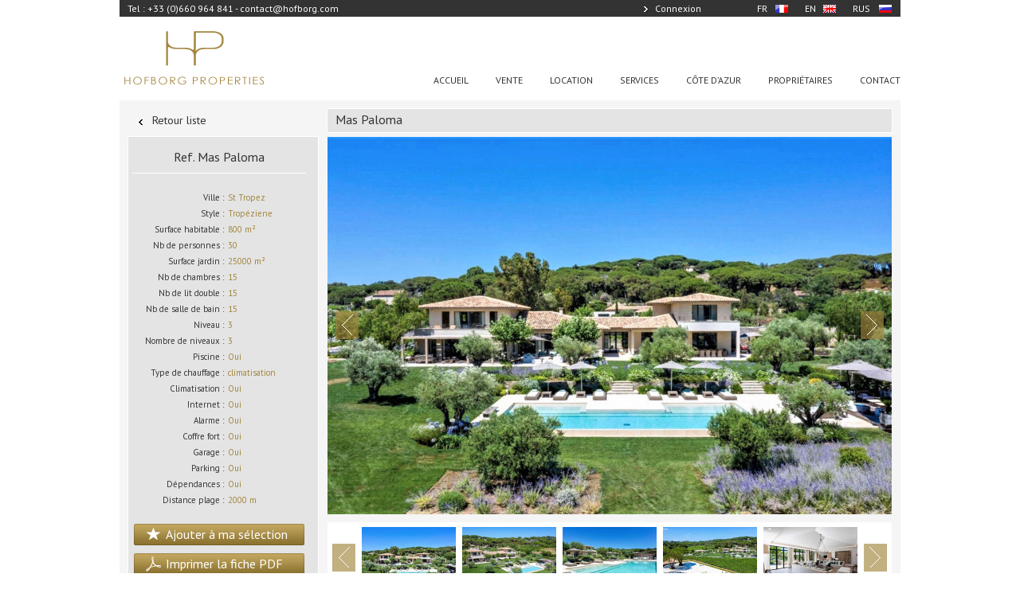

--- FILE ---
content_type: text/html; charset=UTF-8
request_url: https://www.hofborg.com/fr/location-maison-st-tropez-mas-paloma-t842.html
body_size: 7576
content:
<!DOCTYPE HTML>
<html lang="fr">
<head>
    <meta name="viewport" content="width=980"/>
    <meta charset="utf-8" lang="fr"/>
            <title>Location - Maison - St Tropez - Mas Paloma</title>
                <meta name="description" content="Location - Maison - St Tropez - Mas Paloma"/>
                <meta name="keywords" content="Location - Maison - St Tropez - Mas Paloma"/>
        <meta http-equiv="X-UA-Compatible" content="IE=edge,chrome=1">
    <link rel="icon" type="image/png" href="https://www.hofborg.com/favicon.png"/>
    <link rel="shortcut icon" type="image/x-icon" href="https://www.hofborg.com/favicon.ico"/>
                        <link rel="stylesheet" type="text/css" href="https://www.hofborg.com/css/normalize.css"/>
                    <link rel="stylesheet" type="text/css" href="https://www.hofborg.com/css/common.css"/>
                    <link rel="stylesheet" type="text/css" href="https://www.hofborg.com/css/jquery-lightbox.css"/>
                    <link rel="stylesheet" type="text/css" href="https://www.hofborg.com/css/product.css"/>
                <!--[if lt IE 9]>
    <script src="http://html5shiv.googlecode.com/svn/trunk/html5.js"></script><![endif]-->
    <script type="text/javascript" src="https://www.hofborg.com/js/jquery-1.7.2.min.js"></script>
                        <script type="text/javascript" src="https://www.hofborg.com/js/jquery.gsap.min.js"></script>
                    <script type="text/javascript" src="https://www.hofborg.com/js/TweenMax.min.js"></script>
                    <script type="text/javascript" src="https://www.hofborg.com/js/TimelineMax.min.js"></script>
                    <script type="text/javascript" src="https://www.hofborg.com/js/jquery.superInput.js"></script>
                    <script type="text/javascript" src="https://www.hofborg.com/js/jquery-lightbox-1.5.8.min.js"></script>
                    <script type="text/javascript" src="https://www.hofborg.com/js/jquery.cycle.js"></script>
                    <script type="text/javascript" src="https://www.hofborg.com/js/jquery-tools-1.2.6.min.js"></script>
            
    <script type="text/javascript">
        /* <![CDATA[ */
        $(document).ready(function () {
            $.tools.validator.localize("fr",
                {
                    "*": "Champ requis",
                    ":email": "Entrez une adresse email valide",
                    ":number": "Entrez un nombre",
                    ":url": "Entrez une url",
                    "[max]": "Ce nombre ne peut pas être inférieur à  $1",
                    "[min]": "Ce nombre ne peut pas être supérieur à  $1",
                    "[required]": "Champ requis"
                });

            $.tools.validator.fn("input[required]", "Champ requis", function (input, value) {
                if ((value == "") || (value == $(input).attr("default"))) {
                    $(input).addClass("invalid");
                    pass = false;
                }
                else {
                    $(input).removeClass("invalid");
                    pass = true;
                }
                return pass == true ? true :
                    {
                fr :
                "Champ requis"
            }
                ;
            });

            $.tools.validator.fn("input[type=number]", "Entrez un nombre", function (input, value) {
                var req = $(input).attr('required');
                if (value == $(input).attr("default") && (typeof req == 'undefined' || req == false)) {
                    pass = true;
                }
                return pass;
            });
        });
        /* ]]> */
    </script>
    <script type="text/javascript">
        WebFontConfig =
            {
                google:
                    {
                        families: ['PT+Sans:400,400italic,700,700italic:latin,cyrillic,cyrillic-ext,latin-ext']
                    }
            };
        (function () {
            var wf = document.createElement('script');
            wf.src = ('https:' == document.location.protocol ? 'https' : 'http') + '://ajax.googleapis.com/ajax/libs/webfont/1/webfont.js';
            wf.type = 'text/javascript';
            wf.async = 'true';
            var s = document.getElementsByTagName('script')[0];
            s.parentNode.insertBefore(wf, s);
        })();
    </script>
    <script type="text/javascript">

        var _gaq = _gaq || [];
        _gaq.push(['_setAccount', 'UA-19355755-1']);
        _gaq.push(['_trackPageview']);


        (function () {
            var ga = document.createElement('script');
            ga.type = 'text/javascript';
            ga.async = true;
            ga.src = ('https:' == document.location.protocol ? 'https://ssl' : 'http://www') + '.google-analytics.com/ga.js';
            var s = document.getElementsByTagName('script')[0]
            s.parentNode.insertBefore(ga, s);
        })();

    </script>

    
        <script src="//code.jivosite.com/widget/Wc46uQPDEG" async></script>

    
    <!-- {/literal} END JIVOSITE CODE -->
</head>
<body>
<header id="header" class="container">
	<section class="container-content">
		<section id="header-top">
			<p id="header-contact">Tel : +33 (0)660 964 841  -  contact@hofborg.com</p>
			<div id="flags">
				<a class="flag" href="https://www.hofborg.com/">FR<span id="flag-fr"></span></a>
				<a class="flag" href="https://www.hofborg.com/en">EN<span id="flag-en"></span></a>
				<a style="width:50px" class="flag" href="https://www.hofborg.com/ru">RUS<span id="flag-ru"></span></a>
			</div>
			<ul id="profile">
														<li><a class="lightbox" id="login" href="#login-box"><img src="https://www.hofborg.com/images/white-arrow.png" width="11" height="13" />Connexion</a></li>
							</ul>
		</section>
		<section id="header-bottom">
			<a id="logo" href="https://www.hofborg.com/"><img src="https://www.hofborg.com/images/logo.png" width="178" height="70" alt="Hofborg Properties" /></a>
			<nav id="nav">
				<ul>
					<li><a  href="https://www.hofborg.com/">accueil</a>
					<li><a  href="https://www.hofborg.com/fr/vente.html">vente</a>
					<li><a  href="https://www.hofborg.com/fr/location.html">location</a>
											<li><a  href="https://www.hofborg.com/fr/services.html">services</a>
										<li><a  href="https://www.hofborg.com/fr/cote-d-azur.html">côte d’azur</a>
										<li><a  href="https://www.hofborg.com/fr/proprietaires.html">propriétaires</a>
					<li><a  href="https://www.hofborg.com/fr/contactez-nous.html">contact</a>
				</ul>
			</nav>
		</section>
	</section>
</header>

<div id="login-box">
	<form class="lightbox-header-form half" id="login-box-form" action="https://www.hofborg.com/account/login_post" method="post" novalidate="novalidate">
		<p class="title">Connexion</p>
		<p>Saisissez votre email et mot de passe afin de vous connecter à votre compte.</p>
		<div class="space"></div>
		<div class="field" style="margin-top:15px">
			<label class="hidden_label" for="email">Email</label>
			<input class="idle" name="email" type="email" default="Email" value="Email" required="required" />
		</div>
		<div class="field">
			<label class="hidden_label" for="password">Password</label>
			<input class="idle" name="password" type="password" default="Mot de passe" value="Mot de passe" required="required" />
		</div>
		<div class="field">
			<button rel="nofollow" type="submit">Me connecter</button>
		</div>
		<div class="space"></div>
		<a class="lightbox" id="password_lost" href="#password-box">Vous avez perdu votre mot de passe ?</a>
		<input type="hidden" name="token" value="1affdead4e6b1513e6121a36dc5b0c28" />
	</form>
	<form class="lightbox-header-form half" id="subscribe-box-form" style="float:right" action="https://www.hofborg.com/account/register_post" method="post" novalidate="novalidate">
		<p class="title">Inscription rapide</p>
		<p>Remplissez les champs ci-dessous afin de créer instantanément votre compte sur le site. Cela vous permettra de sauvegarder votre sélection de biens.</p>
		<div class="space"></div>
		<div class="field">
			<label class="hidden_label" for="firstname">Nom</label>
			<input class="idle" name="firstname" type="text" default="Prénom" value="Prénom" required="required" />
		</div>
		<div class="field">
			<label class="hidden_label" for="lastname">Prénom</label>
			<input class="idle" name="lastname" type="text" default="Nom" value="Nom" required="required" />
		</div>
		<div class="field">
			<label class="hidden_label" for="email">Email</label>
			<input class="idle" name="email" type="email" default="Email" value="Email" required="required" />
		</div>
		<div class="field">
			<label class="hidden_label" for="password">Password</label>
			<input class="idle" name="password" type="password" default="Mot de passe" value="Mot de passe" required="required" />
		</div>
		<div class="field">
			<button rel="nofollow" type="submit">M’inscrire</button>
		</div>
		<input type="hidden" name="token" value="1affdead4e6b1513e6121a36dc5b0c28" />
	</form>
</div>

<div id="login-box-simple">
	<form class="lightbox-header-form" id="login-box-form" action="https://www.hofborg.com/account/login_post" method="post" novalidate="novalidate">
		<p class="title">Connexion</p>
		<p>Saisissez votre email et mot de passe afin de vous connecter à votre compte.</p>
		<div class="space"></div>
		<div class="field" style="margin-top:15px">
			<label class="hidden_label" for="email">Email</label>
			<input class="idle" name="email" type="email" default="Email" value="Email" required="required" />
		</div>
		<div class="field">
			<label class="hidden_label" for="password">Password</label>
			<input class="idle" name="password" type="password" default="Mot de passe" value="Mot de passe" required="required" />
		</div>
		<div class="field">
			<button rel="nofollow" type="submit">Me connecter</button>
		</div>
		<div class="space"></div>
		<a class="lightbox" id="password_lost" href="#password-box">Vous avez perdu votre mot de passe ?</a>
		<input type="hidden" name="token" value="1affdead4e6b1513e6121a36dc5b0c28" />
	</form>
</div>
<div id="subscribe-box-simple">
	<form class="lightbox-header-form" id="subscribe-box-form" style="float:right" action="https://www.hofborg.com/account/register_post" method="post" novalidate="novalidate">
		<p class="title">Inscription rapide</p>
		<p>Remplissez les champs ci-dessous afin de créer instantanément votre compte sur le site. Cela vous permettra de sauvegarder votre sélection de biens.</p>
		<div class="space"></div>
		<div class="field">
			<label class="hidden_label" for="firstname">Nom</label>
			<input class="idle" name="firstname" type="text" default="Prénom" value="Prénom" required="required" />
		</div>
		<div class="field">
			<label class="hidden_label" for="lastname">Prénom</label>
			<input class="idle" name="lastname" type="text" default="Nom" value="Nom" required="required" />
		</div>
		<div class="field">
			<label class="hidden_label" for="email">Email</label>
			<input class="idle" name="email" type="email" default="Email" value="Email" required="required" />
		</div>
		<div class="field">
			<label class="hidden_label" for="password">Password</label>
			<input class="idle" name="password" type="password" default="Mot de passe" value="Mot de passe" required="required" />
		</div>
		<div class="field">
			<button rel="nofollow" type="submit">M’inscrire</button>
		</div>
		<input type="hidden" name="token" value="1affdead4e6b1513e6121a36dc5b0c28" />
	</form>
</div>

<div id="password-box">
	<form class="lightbox-header-form wide" id="password-box-form" action="https://www.hofborg.com/account/password_lost_post" method="post" novalidate="novalidate">
		<p class="title">Mot de passe perdu ?</p>
		<p>Saisissez votre email ci-dessous afin de recevoir un nouveau mot de passe.</p>
		<div class="space"></div>
		<div class="field">
			<label class="hidden_label" for="email">Email</label>
			<input class="idle" name="email" type="email" default="Email" value="Email" required="required" />
		</div>
		<div class="field">
			<button rel="nofollow" type="submit">Confirmer</button>
		</div>
		<input type="hidden" name="token" value="1affdead4e6b1513e6121a36dc5b0c28" />
	</form>
</div>

<script type="text/javascript">
	/* <![CDATA[ */
	$(document).ready(function() {
		$("#login").lightbox( {
			"width":630,
			"height":280,
			"autoresize":true,
			"onOpen":function() {
				var form = $(".jquery-lightbox-html #login-box-form");
				$("input[type=text], input[type=email], input[type=password]", form).css("width", "90%").superInput();
				form.validator( {
					lang:"fr"
				}).submit(function(e) {
					var form = $(this);
					if( ! e.isDefaultPrevented()) {
						$.ajax({
							url:form.attr("action"),
							type:form.attr("method"),
							dataType:"json",
							data:form.serialize(),
							success:function(json) {
								if (json.status == true)
									{
									$.lightbox().close();
									window.location.reload();
								} else {
									alert("Utilisateur inconnu...");
									form.data("validator").invalidate("Utilisateur inconnu...");
								}
							}
						});
					}
					e.preventDefault();
				});
				var form = $(".jquery-lightbox-html #subscribe-box-form");
				$("input[type=text], input[type=email], input[type=password]", form).css("width", "90%").superInput();
				form.validator( {
					lang:"fr"
				}).submit(function(e) {
					var form = $(this);
					if( ! e.isDefaultPrevented()) {
						if(verif_email_exists() == true) {
							$.ajax({
								url:form.attr("action"),
								type:form.attr("method"),
								dataType:"json",
								data:form.serialize(),
								success:function(json) {
									if (json.status === true)
										{
										$.lightbox().close();
										window.location.href = "https://www.hofborg.com/";
									} else {
										form.data("validator").invalidate(json.value);
									}
								}
							});
						}
					}
					 e.preventDefault();
				});
			},
			"onClose":function() {
				$("div.error").hide();
			}
		});

		$("#password_lost").lightbox( {
			"width":300,
			"height":150,
			"autoresize":true,
			"onOpen":function() {
				$("div.error").hide();
				var form = $(".jquery-lightbox-html #password-box-form");
				$("input[type=text], input[type=email], input[type=password]", form).css("width", "90%").superInput();
				form.validator( {
					lang:"fr"
				}).submit(function(e) {
					var form = $(this);
					if( ! e.isDefaultPrevented()) {
						$.ajax({
							url:form.attr("action"),
							type:form.attr("method"),
							dataType:"json",
							data:form.serialize(),
							success:function(json) {
								if(json.status === true) {
									alert("Votre nouveau de mot de passe vient de vous être envoyé !");
									$.lightbox().close();
								} else {
									form.data("validator").invalidate(json.value);
								}
							}
						});
					}
					e.preventDefault();
				});
			},
			"onClose":function() {
				$("div.error").hide();
			}
		});

		function verif_email_exists() {
			
			var valid = false;
			var email = $(".jquery-lightbox-html #subscribe-box-form input[name=email]").val();
			
			$.ajax({
				url:"https://www.hofborg.com/fr/account/check_email.html",
				type:"POST",
				dataType:"json",
				async:false,
				data: {
					"email":email
				},
				context:document.body,
				success:function(json) {
					valid = json.status;
					if(valid == false) {
						alert("Désolé. Cet email est déjà  utilisé !");
					}
				}
			});
			return valid;
		}

	});
	/* ]]> */
</script><section class="container">
    <section class="container-content main-section">
        <section id="product">
	<section id="product-bottom">
		<section id="product-left">
			<p id="back-link"><a rel="nofollow" href="javascript:window.history.back();"><img src="https://www.hofborg.com/images/product/grey-arrow.png" width="11" height="13" alt="" />Retour liste</a></p>
			<section id="product-sidebox">
				<h2>Ref. Mas Paloma</h2>
				<div id="attribute_list"><p class="attribute-field"><span class="attribute-label">Ville : </span><span class="attribute-value">St Tropez</span></p><p class="attribute-field"><span class="attribute-label">Style : </span><span class="attribute-value">Tropéziene </span></p><p class="attribute-field"><span class="attribute-label">Surface habitable : </span><span class="attribute-value">800 m²</span></p><p class="attribute-field"><span class="attribute-label">Nb de personnes : </span><span class="attribute-value">30 </span></p><p class="attribute-field"><span class="attribute-label">Surface jardin : </span><span class="attribute-value">25000 m²</span></p><p class="attribute-field"><span class="attribute-label">Nb de chambres : </span><span class="attribute-value">15 </span></p><p class="attribute-field"><span class="attribute-label">Nb de lit double : </span><span class="attribute-value">15 </span></p><p class="attribute-field"><span class="attribute-label">Nb de salle de bain : </span><span class="attribute-value">15 </span></p><p class="attribute-field"><span class="attribute-label">Niveau : </span><span class="attribute-value">3 </span></p><p class="attribute-field"><span class="attribute-label">Nombre de niveaux : </span><span class="attribute-value">3 </span></p><p class="attribute-field"><span class="attribute-label">Piscine : </span><span class="attribute-value">Oui </span></p><p class="attribute-field"><span class="attribute-label">Type de chauffage : </span><span class="attribute-value">climatisation </span></p><p class="attribute-field"><span class="attribute-label">Climatisation : </span><span class="attribute-value">Oui </span></p><p class="attribute-field"><span class="attribute-label">Internet : </span><span class="attribute-value">Oui </span></p><p class="attribute-field"><span class="attribute-label">Alarme : </span><span class="attribute-value">Oui </span></p><p class="attribute-field"><span class="attribute-label">Coffre fort : </span><span class="attribute-value">Oui </span></p><p class="attribute-field"><span class="attribute-label">Garage : </span><span class="attribute-value">Oui </span></p><p class="attribute-field"><span class="attribute-label">Parking : </span><span class="attribute-value">Oui </span></p><p class="attribute-field"><span class="attribute-label">Dépendances : </span><span class="attribute-value">Oui </span></p><p class="attribute-field"><span class="attribute-label">Distance plage : </span><span class="attribute-value">2000 m</span></p></div>
								<a id="addSelectionLink" style="display:block;opacity:1;filter:Alpha(Opacity=1)" data-transaction-id="842" class="gold-link" href="javascript:void(0)">Ajouter à ma sélection</a>
				<a id="delSelectionLink" style="display:none;opacity:0;filter:Alpha(Opacity=0)" data-transaction-id="842" class="gold-link" href="javascript:void(0)">Retirer de ma sélection</a>
				<a  id="pdf-link" class="gold-link" rel="nofollow" href="https://www.hofborg.com/fr/pdf-t842.html" target="_blank">Imprimer la fiche PDF</a>
				<a  id="callback-link" class="gold-link" href="#callback-box">Rappel immédiat</a>
				<div id="sidebox-contact">
					<p>Ce bien vous intéresse ?<br /><a id="contact-link" href="#contact-box">contactez-nous</a></p>
				</div>
			</section>
		</section>
		<section id="product-right">
			<div id="toolbar">
				<h1>Mas Paloma<span></span></h1>
			</div>
			<div id="diaporama">
				<div id="slider"><img class="slide" src="https://www.hofborg.com/image/get/resize/2/width/708/height/474/id/7636" /><img class="slide" src="https://www.hofborg.com/image/get/resize/2/width/708/height/474/id/7637" /><img class="slide" src="https://www.hofborg.com/image/get/resize/2/width/708/height/474/id/7638" /><img class="slide" src="https://www.hofborg.com/image/get/resize/2/width/708/height/474/id/7639" /><img class="slide" src="https://www.hofborg.com/image/get/resize/2/width/708/height/474/id/7640" /><img class="slide" src="https://www.hofborg.com/image/get/resize/2/width/708/height/474/id/7641" /><img class="slide" src="https://www.hofborg.com/image/get/resize/2/width/708/height/474/id/7642" /><img class="slide" src="https://www.hofborg.com/image/get/resize/2/width/708/height/474/id/7643" /><img class="slide" src="https://www.hofborg.com/image/get/resize/2/width/708/height/474/id/7644" /><img class="slide" src="https://www.hofborg.com/image/get/resize/2/width/708/height/474/id/7645" /><img id="prev" src="https://www.hofborg.com/images/jquery-cycle/gold_arrow_left.png" width="29" height="35" alt="Prev" /><img id="next" src="https://www.hofborg.com/images/jquery-cycle/gold_arrow_right.png" width="29" height="35" alt="Next" /></div><div id="slider-nav"><div id="slider-scrollableWrapper"><a class="prev browse left"><img src="https://www.hofborg.com/images/jquery-cycle/gold_arrow_left.png" width="29" height="35" alt="Prev" /></a><a class="next browse right"><img src="https://www.hofborg.com/images/jquery-cycle/gold_arrow_right.png" width="29" height="35" alt="Next" /></a><div class="scrollable" id="slider-scrollable"><div id="nav-container" class="items"><div class="item-block"><span><a href="#"><img class="thumb" src="https://www.hofborg.com/image/get/resize/2/width/118/height/78/id/7636" width="118" height="78" alt="" /></a></span><span><a href="#"><img class="thumb" src="https://www.hofborg.com/image/get/resize/2/width/118/height/78/id/7637" width="118" height="78" alt="" /></a></span><span><a href="#"><img class="thumb" src="https://www.hofborg.com/image/get/resize/2/width/118/height/78/id/7638" width="118" height="78" alt="" /></a></span><span><a href="#"><img class="thumb" src="https://www.hofborg.com/image/get/resize/2/width/118/height/78/id/7639" width="118" height="78" alt="" /></a></span><span><a href="#"><img class="thumb" src="https://www.hofborg.com/image/get/resize/2/width/118/height/78/id/7640" width="118" height="78" alt="" /></a></span></div><div class="item-block"><span><a href="#"><img class="thumb" src="https://www.hofborg.com/image/get/resize/2/width/118/height/78/id/7641" width="118" height="78" alt="" /></a></span><span><a href="#"><img class="thumb" src="https://www.hofborg.com/image/get/resize/2/width/118/height/78/id/7642" width="118" height="78" alt="" /></a></span><span><a href="#"><img class="thumb" src="https://www.hofborg.com/image/get/resize/2/width/118/height/78/id/7643" width="118" height="78" alt="" /></a></span><span><a href="#"><img class="thumb" src="https://www.hofborg.com/image/get/resize/2/width/118/height/78/id/7644" width="118" height="78" alt="" /></a></span><span><a href="#"><img class="thumb" src="https://www.hofborg.com/image/get/resize/2/width/118/height/78/id/7645" width="118" height="78" alt="" /></a></span></div></div></div></div></div>			</div>
			<div id="product-desc"><span>Situ&eacute;e &agrave; Saint Tropez, la villa Mas Paloma est compos&eacute;e d&rsquo;un vaste domaine arbor&eacute; de 2.5 hectares dont 5 000 m2 de vignes.<br />Elle dispose d'une maison principale, d'une maison de gardien et de deux maisons d'invit&eacute;s pour une superficie totale de plus de 800 m&sup2;.<br />Elle a par ailleurs trois piscines dont une &agrave; d&eacute;bordement de 100 m2, un terrain de tennis et une salle de sport. Elle offre &eacute;galement un espace s&eacute;tente avec spa, hammam, jacuzzi et un terrain de P&eacute;tanque,<br />Un potager bio sur&eacute;lev&eacute; avec arbres fruitiers, bassin &agrave; poissons, une piste d'h&eacute;licopt&egrave;re, 2 garages<br />ferm&eacute;s, une carri&egrave;re pour chevaux et leurs box.<br /><br />Description de la maison principale :<br />Une maison principale de 462 m&sup2; avec entr&eacute;e, tr&egrave;s grand salon avec chemin&eacute;e, salle &agrave;<br />manger, salon TV family room, bar, petite salle &agrave; manger, cuisine avec chambre froide,<br />caves &agrave; vin, Terrasses, cuisine ext&eacute;rieure, 1 chambre avec salle de douche, 1 grande<br />chambre avec salle de bain, chambre de maitres avec terrasse priv&eacute;. Grands dressings et<br />minibar, Salle de bain avec douche et bain, 2 chambres et salle de douche.<br />Description les 2 maison d&rsquo;amis :<br />Une maison d'amis de 180 m&sup2;, 4 chambres avec salle de bain, salon avec cuisine<br />am&eacute;ricaine et grande terrasse.<br />Une deuxi&egrave;me maison d'amis de 150 m&sup2;, 3 chambres avec salle de bain, bureau et salon<br />et salle &agrave; manger.<br />Description de la maison de gardien :<br />Une maison de gardien de 160m&sup2;, 3 chambres pour le personnel, 2 salles de douches,<br />grande buanderie, terrasse.<br /><br />VILLA MAS Paloma &ndash; SAINT-TROPEZ :<br />Nich&eacute;e dans un secteur exclusif, elle reste recherch&eacute;e et au calme absolu, le Mas Paloma est pourtant &agrave; 5 minutes du village de Saint-Tropez, de la place des Lices, du<br />port et des plages de Pampelonne.</span></div>

											</section>
	</section>
</section>

<div id="callback-box">
	<form id="callback-box-form" class="lightbox-form" action="https://www.hofborg.com/popup/callbackbox" method="post" novalidate="novalidate">
		<p class="title">Demande de rappel</p>
		<div class="space"></div>
		<div class="field">
			<label class="hidden_label" for="fullname">Nom</label>
			<input class="idle" name="fullname" type="text" default="Nom" value="Nom" required="required" />
		</div>
		<div class="field">
			<label class="hidden_label" for="phone">Tél.</label>
			<input class="idle" name="phone" type="text" default="Tél." value="Tél." required="required" />
		</div>
		<div class="field">
			<button rel="nofollow" type="submit">Envoyer</button>
		</div>
		<input type="hidden" name="token" value="1affdead4e6b1513e6121a36dc5b0c28" />
		<input class="input" value="" tabindex="-1" name="address" type="text" style="height:0;border:none;background:none" />	</form>
</div>

<div id="contact-box">
	<form id="contact-box-form" class="lightbox-form" action="https://www.hofborg.com/popup/contactbox" method="post" novalidate="novalidate">
		<p class="title">Contactez-nous</p>
		<div class="space"></div>
		<div class="field">
			<label class="hidden_label" for="fullname">Nom</label>
			<input class="idle" name="fullname" type="text" default="Nom" value="Nom" required="required" />
		</div>
		<div class="field">
			<label class="hidden_label" for="email">Email</label>
			<input class="idle" name="email" type="email" default="Email" value="Email" required="required" />
		</div>
		<div class="field" style="height:145px">
			<label class="hidden_label" for="message"></label>
			<textarea class="idle" name="message" default="Message" required="required"></textarea>
		</div>
		<div class="field">
			<button rel="nofollow" type="submit">Envoyer</button>
		</div>
		<input type="hidden" name="token" value="1affdead4e6b1513e6121a36dc5b0c28" />
		<input type="hidden" name="reference" value="Mas Paloma" />
		<input name="session" style="border:none;height:0;background:none" value="" tabindex="-1" type="text" class="input" />	</form>
</div>

<div id="complete-selection-box">
		<p class="title">Ajout d’un bien à votre selection</p>
		<div class="space"></div>
		<p>Afin d’ajouter un bien à votre selection, il est nécessaire de possèder un compte sur le site.</p>
		<div class="space"></div>
		<div class="space"></div>
				<div class="field"><a rel="nofollow"  href="#login-box-simple" id="selection_login_simple">Je possède un compte</a></div>
				<div class="field"><a rel="nofollow" href="#subscribe-box-simple" id="selection_create_account_simple">Créer un compte</a></div>
</div>

<script type="text/javascript">
	/* <![CDATA[ */
	$(document).ready(function()
		{
		$("#slider-scrollable").scrollable({
			items: '.items',
			next:".next",
			prev:".prev"}
			);
	
		$("#slider").cycle(
			{
			slideExpr:".slide",
			slideResize:0,
			containerResize:0,
			next:"#next",
			prev:"#prev",
			pager:"#nav-container",
			pagerAnchorBuilder: function(idx, slide)
				{
				return "#nav-container span:eq(" + idx + ") a";
			}
		});

		var power = $("#propertyPowerInner");
		var pic = $("#propertyPowerTitle img");
		var hide_tl = new TimelineMax();
		hide_tl.to(power, 0.5, {height:"0"}).to(pic, 0.2, {rotation:0}, "-=0.5").pause();
		var show_tl = new TimelineMax();
		show_tl.to(power, 0.5, {height:"280px"}).to(pic, 0.2, {rotation:90}, "-=0.5").pause();
		$("#propertyPowerTitle").click(function()
			{
			if(power.height() == 0)
				{
				show_tl.restart();
			}
			else
				{
				hide_tl.restart();
			}
		});

		$(".thumb").mouseenter(function()
			{
			var pic = $(this);
			var tn = new TimelineMax();
			tn.to(pic, 0.3, {opacity:0.7});
		}).mouseleave(function()
			{
			var pic = $(this);
			var tn = new TimelineMax();
			tn.to(pic, 0.3, {opacity:1});
		});

		$("#contact-link").lightbox(
			{
			"onOpen":function()
				{
				var form = $(".jquery-lightbox-html #contact-box-form");
				$("input[type=text], input[type=email], input[type=password], textarea", form).css("width", "90%").superInput();
				$(".jquery-lightbox-html #contact-box-form").validator(
					{
					lang:"fr"
				}).submit(function(e)
					{
					var form = $(this);
					if( ! e.isDefaultPrevented())
						{
						$.ajax(
							{
							url:form.attr("action"),
							type:form.attr("method"),
							dataType:"json",
							data:form.serialize(),
							success:function(json)
								{
								if (json.status == true)
									{
									$.lightbox().close();
									showTooltip("#contact-link", json.value);
								}
								else
									{
									form.data("validator").invalidate(json.value);
								}
							}
						});
					}
					e.preventDefault();
				});
			},
			"onClose":function()
				{
				$("div.error").hide();
			}
		});
		$("#callback-link").lightbox(
			{
			"onOpen":function()
				{
				var form = $(".jquery-lightbox-html #callback-box-form");
				$("input[type=text], input[type=email], input[type=password], textarea", form).css("width", "90%").superInput();
				$(".jquery-lightbox-html #callback-box-form").validator(
					{
					lang:"fr"
				}).submit(function(e)
					{
					var form = $(this);
					if( ! e.isDefaultPrevented())
						{
						$.ajax(
							{
							url:form.attr("action"),
							type:form.attr("method"),
							dataType:"json",
							data:form.serialize(),
							success:function(json)
								{
								if (json.status == true)
									{
									$.lightbox().close();
									showTooltip("#callback-link", json.value);
								}
								else
									{
									form.data("validator").invalidate(json.value);
								}
							}
						});
					}
					e.preventDefault();
				});
			},
			"onClose":function()
				{
				$("div.error").hide();
			}
		});

		$("#addSelectionLink").on("click", event_add_selection);
		$("#delSelectionLink").on("click", event_del_selection);
	});

	function event_add_selection()
		{
		var link = $(this);
		var transaction_id = $(this).attr("data-transaction-id");

		
			$.lightbox("#complete-selection-box", {
				"width":330,
				"height":180,
				"onOpen":function() {
					$(".jquery-lightbox-html #selection_login").click(function() {

						$.lightbox("#login-box-simple", {
							"width":330,
							"height":220,
							"autoresize":true,
							"onOpen":function() {
								$("#login-box input").css("width", "90%").superInput();
								$("#login-box #login-box-form").validator({
									lang:"fr"
								}).submit(function(e){
									var form = $(this);
									if( ! e.isDefaultPrevented()){
										$.ajax({
											url:form.attr("action"),
											type:form.attr("method"),
											dataType:"json",
											data:form.serialize(),
											success:function(json){
												if(json.status == true){
													ajax_add_selection(link, transaction_id);
													$.lightbox().close();
													window.location.reload();
												} else {
													form.data("validator").invalidate(json.value);
												}
											}
										});
									}
									e.preventDefault();
								});
							},
							"onClose":function(){
								$("div.error").hide();
								$(".jquery-lightbox-html #selection_login").unbind("click");
							}
						});

					});

					$(".jquery-lightbox-html #selection_create_account").click(function(){
						$.lightbox("#subscribe-box",{
							"width":330,
							"height":280,
							"autoresize":true,
							"onOpen":function(){
								$("#subscribe-box input").css("width", "90%").superInput();
								$("#subscribe-box #subscribe-box-form").validator({
									lang:"fr"
								}).submit(function(e){
									var form = $(this);
									if( ! e.isDefaultPrevented()){
										$.ajax({
											url:form.attr("action"),
											type:form.attr("method"),
											dataType:"json",
											data:form.serialize(),
											success:function(json){
												if (json.status === true){
													ajax_add_selection(link, transaction_id);
													$.lightbox().close();
													window.location.reload();
												} else {
													form.data("validator").invalidate(json.value);
												}
											}
										});
									}
									e.preventDefault();
								});
							},
							"onClose":function(){
								$("div.error").hide();
								$(".jquery-lightbox-html #selection_create_account").unbind("click");
							}
						});
					});
				},
				"onClose":function(){
					$(".jquery-lightbox-html #selection_login").unbind("click");
					$(".jquery-lightbox-html #selection_create_account").unbind("click");
				}
			});
			
			
			}

	function event_del_selection(){
		var link = $(this);
		var transaction_id = link.attr("data-transaction-id");
		ajax_del_selection(link, transaction_id);
	}

	function ajax_add_selection(link, transaction_id){
		$.ajax({
			url:"https://www.hofborg.com/fr/selection/add.html",
			type:"POST",
			dataType:"json",
			async:false,
			data:{
				"transaction_id":transaction_id
			},
			success:function(json){
				if(json.status === true){
					var add_link = $("#addSelectionLink");
					var del_link = $("#delSelectionLink");
					var tn = new TimelineMax();
					tn.to(del_link, 1, {opacity:1}).to(add_link, 1, {opacity:0});
					del_link.show();
					add_link.hide();
					showTooltip($("#delSelectionLink"), json.value);
				}
			}
		});
	}

	function ajax_del_selection(link, transaction_id){
		$.ajax({
			url:"https://www.hofborg.com/fr/selection/del.html",
			type:"POST",
			dataType:"json",
			async:false,
			data:{
				"transaction_id":transaction_id
			},
			success:function(json){
				if(json.status === true){
					var add_link = $("#addSelectionLink");
					var del_link = $("#delSelectionLink");
					var tn = new TimelineMax();
					tn.to(add_link, 1, {opacity:1}).to(del_link, 1, {opacity:0});
					add_link.show();
					del_link.hide();
					showTooltip($("#addSelectionLink"), json.value);
				}
			}
		});
	}

	function showTooltip(dom, value){
		$(dom).attr("title", value);
		if($(dom).data("tooltip") != undefined){
			$(dom).data("tooltip").getTip().html(value);
		} else {
			$(dom).tooltip({
				offset:[-5,0],
				effect:"fade",
				tipClass:"lightbox-tooltip"
			});
		}
		$(dom).data("tooltip").show();
	}
	/* ]]> */
</script>


<script type="text/javascript">
	/* <![CDATA[ */
	$(document).ready(function() {
		
		$("#selection_login_simple").lightbox( {
			"width":330,
			"height":220,
			"autoresize":true,
			"onOpen":function() {
				var form = $(".jquery-lightbox-html #login-box-form");
				$("input[type=text], input[type=email], input[type=password]", form).css("width", "90%").superInput();
				form.validator( {
					lang:"fr"
				}).submit(function(e) {
					var form = $(this);
					if( ! e.isDefaultPrevented()) {
						$.ajax({
							url:form.attr("action"),
							type:form.attr("method"),
							dataType:"json",
							data:form.serialize(),
							success:function(json) {
								if (json.status == true) {
									$.lightbox().close();
									window.location.reload();
								} else {
									alert("Utilisateur inconnu...");
									form.data("validator").invalidate("Utilisateur inconnu...");
								}
							}
						});
					}
					e.preventDefault();
				});
			},
			"onClose":function() {
				$("div.error").hide();
			}
		});
		
		$("#selection_create_account_simple").lightbox( {
			"width":330,
			"height":270,
			"autoresize":true,
			"onOpen":function() {
				var form = $(".jquery-lightbox-html #subscribe-box-form");
				$("input[type=text], input[type=email], input[type=password]", form).css("width", "90%").superInput();
				form.validator( {
					lang:"fr"
				}).submit(function(e) {
					var form = $(this);
					if( ! e.isDefaultPrevented()) {
						if(verif_email_exists() == true) {
							$.ajax({
								url:form.attr("action"),
								type:form.attr("method"),
								dataType:"json",
								data:form.serialize(),
								success:function(json) {
									if (json.status === true) {
										$.lightbox().close();
										window.location.href = "https://www.hofborg.com/";
									} else {
										form.data("validator").invalidate(json.value);
									}
								}
							});
						}
					}
					 e.preventDefault();
				});
			},
			"onClose":function() {
				$("div.error").hide();
			}
		});

		$("#password_lost").lightbox( {
			"width":300,
			"height":150,
			"autoresize":true,
			"onOpen":function() {
				$("div.error").hide();
				var form = $(".jquery-lightbox-html #password-box-form");
				$("input[type=text], input[type=email], input[type=password]", form).css("width", "90%").superInput();
				form.validator( {
					lang:"fr"
				}).submit(function(e) {
					var form = $(this);
					if( ! e.isDefaultPrevented()) {
						$.ajax({
							url:form.attr("action"),
							type:form.attr("method"),
							dataType:"json",
							data:form.serialize(),
							success:function(json) {
								if(json.status === true) {
									alert("Votre nouveau de mot de passe vient de vous être envoyé !");
									$.lightbox().close();
								} else {
									form.data("validator").invalidate(json.value);
								}
							}
						});
					}
					e.preventDefault();
				});
			},
			"onClose":function() {
				$("div.error").hide();
			}
		});

		function verif_email_exists() {
			var valid = false;
			var email = $("#subscribe-box input[name=email]").val();
			$.ajax({
				url:"https://www.hofborg.com/fr/account/check_email.html",
				type:"POST",
				dataType:"json",
				async:false,
				data: {
					"email":email
				},
				context:document.body,
				success:function(json) {
					valid = json.status;
					if(valid == false) {
						alert("Désolé. Cet email est déjà  utilisé !");
					}
				}
			});
			return valid;
		}

	});
	/* ]]> */
</script>    </section>
</section>
<footer id="footer" class="container">
	<section class="container-content">
		<section id="footer-top">
			<p id="company">hofborg cap d’antibes</p>
			<address id="address">Villa Lou Pantai, 38 Boulevard du Cap,<br />Allée des Palmiers<br />06600 Cap d’Antibes<br />Tel: +33 (0)660 964 841</address>
			<div id="footer-sep"></div>
			<p id="contact">Contact : info@hofborg.com / hofborg@mail.ru<br /><br />Les informations contenues sur ce site Internet sont des informations à caractère général et n'ont pas de valeur contractuelle.<br /><br />

Carte professionnelle transaction N°11105 SARL au capital de 7500 € - SIRET 502 643 034 00023 – Garantie transaction 110 000 € - AXA France IARD 313 Terrasse de l'Arche – 92000 Nanterre<br />RC professionnelle AXA France IARD<br /><br />

Carte professionnelle N°12049 au capital de 1000 €. RCS Antibes N° de Gestion 2011 B 1341 – Garantie Gestion immobilière 120 000 € - AXA France IARD – 313 Terrasse de l'Arche – 92000 Nanterre.<br />RC professionnelle AXA France IARD</p>
		</section>
		<section id="footer-bottom">
			<p id="copyright">&copy; 2015 Hofborg Properties - Tous droits réservés</p>
			<p id="credit"><a href="http://www.milleniumprod.com" target="_blank">Réalisation & Hébergement : Milleniumprod</a></p>
		</section>
	</section>
</footer><!-- Page généré en : 0.0251 seconds -->
<!-- Mémoire utilisée : 0.97MB -->
</body>
</html>

--- FILE ---
content_type: text/css; charset=utf-8
request_url: https://www.hofborg.com/css/common.css
body_size: 1304
content:
html, body { width:100%; height:100%; margin:0; padding:0; }
body { font-family:'PT Sans', sans-serif; font-size:12px; }

.error { height:15px; background-color:#A2863D; border:1px solid #CCC; font-size:11px; color:#FFF; padding:3px 10px; margin-left:2px; font-weight:bold; z-index:1000000; -moz-border-radius:4px; -webkit-border-radius:4px; -moz-border-radius-bottomleft:0; -moz-border-radius-topleft:0; -webkit-border-bottom-left-radius:0; -webkit-border-top-left-radius:0; border-radius:4px; -moz-box-shadow:0 0 6px #DDD; -webkit-box-shadow:0 0 6px #DDD; }
.error p { margin:0; line-height:15px; font-size:1.2em; font-weight:normal; }

.container { width:100%; height:auto; float:left; }
.container-content { width:980px; height:auto; position:relative; margin:auto; display:table; }
.main-section { background-color:#F5F5F5; }

#header { height:126px; }
#header-top { height:21px; background-color:#333; }
#flags { float:right; margin-right:10px; }
.flag { width:40px; height:18px; float:left; margin-left:20px; color:#FFF; line-height:21px; text-decoration:none; }
.flag span { width:18px; height:12px; float:right; margin-top:5px; background:url('../images/flags.png') no-repeat; }
#flag-fr { background-position:0px 0px; }
#flag-en { background-position:-19px 0px; }
#flag-ru { background-position:-38px 0px; }
#profile { float:right; padding:0; margin:0 50px 0 0; list-style:none; }
#profile li { float:left; margin-left:20px; }
#profile a { float:left; color:#FFF; line-height:21px; text-decoration:none; }
#profile img { float:left; margin:6px 5px 0 0; }
#header-bottom { height:105px; }
#logo { width:178px; height:70px; float:left; margin:17px 0 0 5px; }
#header-contact { float:left; color:#FFF; margin:0 0 0 10px; line-height:21px; }
#nav { float:right; padding-top:70px; }
#nav ul { float:right; margin:0; padding:0; list-style:none; }
#nav li { float:left; margin:0 17px; }
#nav li:first-child { float:left; margin:0 17px 0 0; }
#nav li:last-child { float:left; margin:0 0 0 17px; }
#nav a { float:left; text-decoration:none; color:#333; line-height:20px; text-transform:uppercase; }
#nav a:hover, #nav a.active { color:#666; }
#login-box { width:630px; height:auto; float:left; display:none; }
#login-box-simple{ width:100%; height:auto; float:left; display:none; }
#subscribe-box-simple{ width:100%; height:auto; float:left; display:none; }
#password-box { width:300px; height:auto; float:left; display:none; }
#password_lost { width:100%; float:left; margin:0; text-align:center; font-size:12px; color:#A2863D; text-decoration:none; }

#footer { height:193px; }
#footer-top { height:255px; background-color:#333; }
#footer-bottom { height:28px; background-color:#000; }
#company { float:left; color:#999; margin:10px 0 0 20px; line-height:30px; text-transform:uppercase; }
#address { float:left; clear:both; margin:0 0 0 20px; font-size:11px; color:#999; line-height:14px; font-style:normal; }
#footer-sep { width:940px; height:1px; float:left; margin:10px 20px; clear:both; background-color:#474747; }
#contact { float:left; clear:both; margin:0 0 0 20px; font-size:11px; color:#999; line-height:14px; }
#copyright { float:left; margin:0 0 0 10px; color:#A2863D; font-size:11px; line-height:28px; }
#credit { float:right; margin:0 10px 0 0; color:#A2863D; font-size:11px; line-height:28px; }
#credit a { color:#A2863D; text-decoration:none; }
#credit a:hover { text-decoration:underline; }

.lightbox-header-form { height:auto; float:left; font-family:'PT Sans', sans-serif; }
.lightbox-header-form.half { width:45%; }
.lightbox-header-form.wide { width:100%; }
.lightbox-header-form .title { width:100%; float:left; margin:0; font-size:18px; line-height:30px; color:#A2863D; text-align:center; }
.lightbox-header-form p { width:100%; float:left; margin:0; font-weight:normal; color:#333; font-size:12px; text-align:center; line-height:16px }
.lightbox-header-form .field { width:100%; height:30px; margin-bottom:5px; float:left; text-align:center; }
.lightbox-header-form .space { width:100%; height:10px; float:left; }
.lightbox-header-form input[type=text], form input[type=password], form input[type=email], form input[type=number] { width:100%; height:21px; padding:0 4px; border-radius:6px; border:1px solid #DCDCDC;  margin:0px auto; font-size:12px; color:#333; font-style:normal; }
.lightbox-header-form input[type=text].idle, form input[type=email].idle, form input[type=number].idle { color:#666; font-style:italic; }
.lightbox-header-form textarea { width:100%; height:135px; padding:10px 0 0 0; float:left; border:1px solid #DCDCDC; border-radius:6px; color:#999; font-family:'PT Sans', sans-serif; font-size:12px; }
.lightbox-header-form button { height:20px; cursor:pointer; padding:0; margin:10px 0 0; color:#A2863D; font-size:14px; font-style:italic; border:none; background-color:#FFF; }
.lightbox-header-form button:hover { color:#999; }
.lightbox-header-form .hidden_label { display:none; }

--- FILE ---
content_type: text/css; charset=utf-8
request_url: https://www.hofborg.com/css/product.css
body_size: 1707
content:
#product { width:980px; height:auto; float:left; padding-bottom:20px; }
#product h1 { width:698px; height:27px; float:left; margin:0 0 0 10px; padding:0; font-size:16px; line-height:27px; color:#333; font-weight:400; }
#product h1 span { height:27px; float:right; margin:0 5px 0 0; padding:0; font-size:16px; line-height:27px; color:#333; font-weight:400; }
#product-bottom { width:960px; float:left; padding:10px 10px 0 10px; }
#product-left { width:228px; height:auto; float:left; }
#back-link { width:228px; height:31px; float:left; margin:0; line-height:31px; font-size:14px; }
#back-link a { float:left; text-decoration:none; color:#333; }
#back-link img { float:left; margin:12px 10px 0; }
#product-sidebox { width:228px; float:left; padding:0 5px 30px; margin-top:4px; border:1px solid #FFF; background-color:#E4E4E4; }
#product-sidebox h2 { width:218px; height:40px; float:left; margin:5px 0 20px; color:#333; font-size:16px; text-align:center; line-height:40px; border-bottom:1px solid #FFF; font-weight:400; }
#attribute_list { width:218px; height:auto; float:left; margin-bottom:20px; }
#attribute_list .attribute-field { width:228px; float:left; margin:0; font-size:11px; line-height:20px; }
#attribute_list .attribute-label { width:115px; float:left; color:#333; text-align:right; }
#attribute_list .attribute-value { width:108px; float:left; color:#A2863D; margin-left:5px; }
#product-sidebox .gold-link { width:174px; height:27px; float:left; padding-left:40px; margin:0 2px 10px; color:#FFF; font-size:16px; line-height:27px; text-decoration:none; }
#addSelectionLink, #delSelectionLink { background:url('../images/product/selection.png') no-repeat scroll top left; }
#pdf-link { background:url('../images/product/pdf.png') no-repeat scroll top left; }
#callback-link { background:url('../images/product/callback.png') no-repeat scroll top left; }
#sidebox-contact { width:218px; height:76px; float:left; background-color:#FFF; }
#sidebox-contact p { width:218px; float:left; margin:20px 0; font-size:16px; color:#A2863D; line-height:18px; text-align:center; }
#sidebox-contact a { color:#A2863D; }
#product-right { width:710px; height:auto; float:right; }
#toolbar { width:708px; height:29px; float:left; border:1px solid #FFF; background-color:#E4E4E4; line-height:29px; }
#toolbar span { height:29px; float:left; margin-left:15px; line-height:29px; color:#333; }
#diaporama { width:708px; height:574px; float:left; padding:5px 1px 0; }
#slider { width:708px; height:474px; float:left; position:relative; overflow:hidden; }
#slider #prev { position:absolute; top:219px; left:10px; z-index:50; cursor:pointer; margin:0; }
#slider #next { position:absolute; top:219px; right:10px; z-index:50; cursor:pointer; margin:0; }
#slider-nav { width:708px; height:90px; float:left; margin-top:10px; background-color:#FFF; overflow:hidden; }
#slider-scrollableWrapper { width:708px; height:90px; float:left; margin:0; }
#slider-scrollable { position:relative; overflow:hidden; width:636px; height:90px; }
#slider-scrollable .items { width:20000em; height:78px; padding:6px 0; position:absolute; }
#slider-scrollable .items .item-block { float:left; width:638px; }

#slider-scrollable .items .thumb { float:left; width:118px; margin-left:8px; cursor:pointer; }
#slider-scrollableWrapper a.browse { display:block; width:29px; height:35px; float:left; margin-top:27px; cursor:pointer; }
#slider-scrollableWrapper a.left { margin-left:6px; }
#slider-scrollableWrapper a.right { clear:right; float:right!important; margin-right:6px; }
#product-desc { width:710px; float:left; margin:0; padding:15px 0; color:#333; line-height:20px; }

#property-power { float:left; clear:left; }
#propertyPowerTitle { width:200px; float:left; color:#A28952; font-size:14px; cursor:pointer; margin-right:60px; }
#propertyPowerTitle img {float:left; margin:4px 10px 0 0; }
#propertyPowerInner { width:auto; height:0; float:left; overflow:hidden; }
#propertyPowerInner .kwhep, #propertyPowerInner .co2 { float:left; width:220px; margin-bottom:10px; }
#propertyPowerInner img { position:absolute; z-index:100; left:0; top:0; width:190px; height:180px; margin:0; float:left; }
#propertyPowerInner .graph { width:190px; height:180px; margin:0; float:left; position:relative; }
#propertyPowerInner .text { width:200px; margin:10px 0 0; float:left; color:#333; text-align:justify; line-height:14px; font-size:11px; padding:5px; }
#propertyPowerInner .cursor { position:absolute; z-index:90; right:0; top:0; width:35px; height:16px; padding-left:155px; background:url('../images/product/cursor.png') no-repeat; color:#FFF; font-size:10px; line-height:16px; left:5px; }
#plan-link { float:left; margin:14px 0; color:#A28952; font-size:14px; text-decoration:none; }
#plan-link img {float:left; margin:4px 10px 0 0; }

#callback-box { width:250px; float:left; display:none; } 
#contact-box { width:300px; float:left; display:none; }

.lightbox-form { width:100%; height:auto; float:left; }
.lightbox-form .title { width:100%; float:left; margin:0; font-size:18px; line-height:30px; color:#A2863D; text-align:center; }
.lightbox-form p { width:100%; float:left; margin:0; font-weight:normal; color:#333; font-size:12px; text-align:center; line-height:16px }
.lightbox-form .field { width:100%; height:30px; float:left; margin-bottom:5px; text-align:center; }
.lightbox-form .space { width:100%; height:10px; float:left; }
.lightbox-form .label { width:100px; float:left; color:#666; }
.lightbox-form span { width:75px; float:left; color:#666; text-align:left; }
.lightbox-form input[type=checkbox] { float:left; margin-right:5px; }
.lightbox-form input[type=text], form input[type=password], form input[type=email], form input[type=number] { width:100%; height:21px; padding:0 4px; border-radius:6px; border:1px solid #DCDCDC;  margin:0px auto; font-size:12px; color:#333; font-style:normal; }
.lightbox-form input[type=text].idle, form input[type=email].idle, form input[type=number].idle { color:#666; font-style:italic; }
.lightbox-form textarea { width:100%; height:135px; padding:0 4px; border:1px solid #DCDCDC; border-radius:6px; font-size:12px; color:#333; font-style:normal; line-height:21px; }
.lightbox-form textarea.idle { color:#666; font-style:italic; }
.lightbox-form button { height:20px; cursor:pointer; padding:0; margin:10px 0 0; color:#A2863D; font-size:14px; font-style:italic; border:none; background-color:#FFF; }
.lightbox-form button:hover { color:#999; }
.lightbox-form .hidden_label { display:none; }

#complete-selection-box { display:none; width:330px; }
#complete-selection-box .title { width:100%; float:left; margin:0; font-size:18px; line-height:30px; color:#A2863D; text-align:center; }
#complete-selection-box p { font-weight:normal; color:#333; font-size:12px; text-align:center; width:80%; margin:0 auto; line-height:16px }
#complete-selection-box .field { width:100%; height:30px; float:left; text-align:center; }
#complete-selection-box .space { width:100%; height:10px; float:left; }
#complete-selection-box a { display:inline; cursor: pointer; padding-right:20px; padding-left:0; margin:0 auto; height:20px; font-size:12px; color:#A28952; font-size:14px; font-style:italic; border:none; }
#complete-selection-box a:hover { color:#999; }

.lightbox-tooltip { width:auto; height:25px; display:none; z-index:1000; padding:0px 10px; color:#333; line-height:25px; background-color:#FFF; border:1px solid #E9E9E9; border-radius:4px; box-shadow: 0 0 5px #666; }

--- FILE ---
content_type: application/javascript; charset=utf-8
request_url: https://www.hofborg.com/js/jquery.superInput.js
body_size: 432
content:
(function($)
	{
    $.fn.extend(
		{
        superInput : function()
			{
			$(this).each(function()
				{
				if($(this).attr("type") == "password")
					{
					var original = $(this);
					original.after("<input name=\"txt_password\" class=\"idle\" type=\"text\" value=\"" + $(this).val() + "\" default=\"" + $(this).val() + "\" required=\"required\" />");
					var fake = original.next();
					fake.attr("style", original.attr("style"));
					original.removeAttr("required").val("").hide();
					fake.bind("focus click", function()
						{
						fake.removeAttr("required").hide();
						original.show().focus();
					});
					$(this).bind("blur", function()
						{
						if($(this).val() == "")
							{
							original.hide();
							fake.attr("required", "required").show();
						}
					});
				}
				else
					{
					$(this).bind("focus click", function()
						{
						
						if($(this).val() == $(this).attr("default"))
							{
							$(this).removeClass("idle");
							$(this).val("");

						}
					}).bind("blur", function()
						{
						if($(this).val() == "")
							{
							$(this).addClass("idle");
							$(this).val($(this).attr("default"));
						}
					});
				}
			});
		}
    });

})(jQuery);

--- FILE ---
content_type: application/javascript; charset=utf-8
request_url: https://www.hofborg.com/js/jquery-lightbox-1.5.8.min.js
body_size: 7725
content:
(function(e,t,n,r){var i=function(e){return function(){return e.search(arguments[0])}}(navigator&&navigator.userAgent?navigator.userAgent.toLowerCase():"");var s=e.browser.msie&&parseInt(e.browser.version,10)<7&&parseInt(e.browser.version,10)>4;var o=false;if(i("mobile")>-1){if(i("android")>-1||i("googletv")>-1||i("htc_flyer")>-1){o=true}}if(i("opera")>-1){if(i("mini")>-1&&i("mobi")>-1){o=true}}if(i("iphone")>-1){o=true}if(i("windows phone os 7")>-1){o=true}if(e.proxy===r){var u={};e.each(["Boolean","Number","String","Function","Array","Date","RegExp","Object"],function(e,t){u["[object "+t+"]"]=t.toLowerCase()});e.extend({proxy:function(e,t){if(e){return function(){return e.apply(t||this,arguments)}}},type:function(e){return e===null?String(e):u[Object.prototype.toString.call(e)]||"object"},parseJSON:function(n){if(typeof n!=="string"||!n){return null}n=e.trim(n);if(/^[\],:{}\s]*$/.test(n.replace(/\\(?:["\\\/bfnrt]|u[0-9a-fA-F]{4})/g,"@").replace(/"[^"\\\n\r]*"|true|false|null|-?\d+(?:\.\d*)?(?:[eE][+\-]?\d+)?/g,"]").replace(/(?:^|:|,)(?:\s*\[)+/g,""))){return t.JSON&&t.JSON.parse?t.JSON.parse(n):(new Function("return "+n))()}else{alert("Invalid JSON: "+n)}}})}e.extend(e.fx.prototype,{update:function(){if(this.options.step){this.options.step.call(this.elem,this.now,this)}(e.fx.step[this.prop]||e.fx.step._default)(this)}});e.extend(e.easing,{easeOutBack:function(e,t,n,i,s,o){if(o===r)o=1.70158;return i*((t=t/s-1)*t*((o+1)*t+o)+1)+n}});e.extend({LightBoxObject:{defaults:{name:"jquery-lightbox",style:{zIndex:99999,width:470,height:280},modal:false,overlay:{opacity:.6},animation:{show:{duration:400,easing:"easeOutBack"},close:{duration:200,easing:"easeOutBack"},move:{duration:800,easing:"easeOutBack"},shake:{duration:100,easing:"easeOutBack",distance:10,loops:2}},flash:{width:640,height:360},iframe:{width:640,height:360},maxsize:{width:-1,height:-1},emergefrom:"top",ajax:{type:"GET",cache:false,dataType:"html"}},options:{},animations:{},gallery:{},image:{},esqueleto:{lightbox:[],buttons:{close:[],prev:[],max:[],next:[]},background:[],image:[],title:[],html:[]},matchedlnks:[],visible:false,maximized:false,mode:"image",videoregs:{swf:{reg:/[^\.]\.(swf)\s*$/i},youtu:{reg:/youtu\.be\//i,split:"/",index:3,iframe:1,url:"http://www.youtube.com/embed/%id%?autoplay=1&fs=1&rel=0&enablejsapi=1"},youtube:{reg:/youtube\.com\/watch/i,split:"=",index:1,iframe:1,url:"http://www.youtube.com/embed/%id%?autoplay=1&fs=1&rel=0&enablejsapi=1"},vimeo:{reg:/vimeo\.com/i,split:"/",index:3,iframe:1,url:"http://player.vimeo.com/video/%id%?hd=1&autoplay=1&show_title=1&show_byline=1&show_portrait=0&color=&fullscreen=1"},metacafe:{reg:/metacafe\.com\/watch/i,split:"/",index:4,url:"http://www.metacafe.com/fplayer/%id%/.swf?playerVars=autoPlay=yes"},dailymotion:{reg:/dailymotion\.com\/video/i,split:"/",index:4,url:"http://www.dailymotion.com/swf/video/%id%?additionalInfos=0&autoStart=1"},gametrailers:{reg:/gametrailers\.com/i,split:"/",index:5,url:"http://www.gametrailers.com/remote_wrap.php?mid=%id%"},collegehumornew:{reg:/collegehumor\.com\/video\//i,split:"video/",index:1,url:"http://www.collegehumor.com/moogaloop/moogaloop.jukebox.swf?autostart=true&fullscreen=1&use_node_id=true&clip_id=%id%"},collegehumor:{reg:/collegehumor\.com\/video:/i,split:"video:",index:1,url:"http://www.collegehumor.com/moogaloop/moogaloop.swf?autoplay=true&fullscreen=1&clip_id=%id%"},ustream:{reg:/ustream\.tv/i,split:"/",index:4,url:"http://www.ustream.tv/flash/video/%id%?loc=%2F&autoplay=true&vid=%id%&disabledComment=true&beginPercent=0.5331&endPercent=0.6292&locale=en_US"},twitvid:{reg:/twitvid\.com/i,split:"/",index:3,url:"http://www.twitvid.com/player/%id%"},wordpress:{reg:/v\.wordpress\.com/i,split:"/",index:3,url:"http://s0.videopress.com/player.swf?guid=%id%&v=1.01"},google:{reg:/google\.com\/videoplay/i,split:"=",index:1,url:"http://video.google.com/googleplayer.swf?autoplay=1&hl=en&docId=%id%"},vzaar:{reg:/vzaar\.com\/videos/i,split:"/",index:4,url:"http://view.vzaar.com/%id%.flashplayer?autoplay=true&border=none"}},mapsreg:{bing:{reg:/bing\.com\/maps/i,split:"?",index:1,url:"http://www.bing.com/maps/embed/?emid=3ede2bc8-227d-8fec-d84a-00b6ff19b1cb&w=%width%&h=%height%&%id%"},streetview:{reg:/maps\.google\.com(.*)layer=c/i,split:"?",index:1,url:"http://maps.google.com/?output=svembed&%id%"},googlev2:{reg:/maps\.google\.com\/maps\/ms/i,split:"?",index:1,url:"http://maps.google.com/maps/ms?output=embed&%id%"},google:{reg:/maps\.google\.com/i,split:"?",index:1,url:"http://maps.google.com/maps?%id%&output=embed"}},imgsreg:/\.(?:jp[e]?g|gif|png|bmp|tiff)/i,overlay:{create:function(t){this.options=t;this.element=e('<div id="'+(new Date).getTime()+'" class="'+this.options.name+'-overlay"></div>');this.element.css(e.extend({},{position:"fixed",top:0,left:0,opacity:0,display:"none","z-index":this.options.zIndex},this.options.style));this.element.click(e.proxy(function(t){if(!this.options.modal){if(e.isFunction(this.options.callback)){this.options.callback()}else{this.hide()}}t.preventDefault()},this));this.hidden=true;this.inject();return this},inject:function(){this.target=e(n.body);this.target.append(this.element);if(s){this.element.css("position","absolute");var t=parseInt(this.element.css("zIndex"),10);if(!t){t=1;var r=this.element.css("position");if(r==="static"||!r){this.element.css("position","relative")}this.element.css("zIndex",t)}t=!!(this.options.zIndex||this.options.zIndex===0)&&t>this.options.zIndex?this.options.zIndex:t-1;if(t<0){t=1}this.shim=e('<iframe id="IF_'+(new Date).getTime()+'" scrolling="no" frameborder=0 src=""></iframe>');this.shim.css({zIndex:t,position:"absolute",top:0,left:0,border:"none",width:0,height:0,opacity:0});this.shim.insertAfter(this.element);e("html, body").css({height:"100%",width:"100%","margin-left":0,"margin-right":0})}},resize:function(n,r){this.element.css({height:0,width:0});if(this.shim){this.shim.css({height:0,width:0})}var i={x:e(t).width(),y:e(t).height()};this.element.css({width:"100%",height:r||i.y});if(this.shim){this.shim.css({height:0,width:0});this.shim.css({position:"absolute",left:0,top:0,width:this.element.width(),height:r||i.y})}return this},show:function(t){if(!this.hidden){return this}if(this.transition){this.transition.stop()}if(this.shim){this.shim.css("display","block")}this.element.css({display:"block",opacity:0});this.target.bind("resize",e.proxy(this.resize,this));this.resize();this.hidden=false;this.transition=this.element.fadeTo(this.options.showDuration,this.options.style.opacity,e.proxy(function(){if(this.options.style.opacity){this.element.css(this.options.style)}this.element.trigger("show");if(e.isFunction(t)){t()}},this));return this},hide:function(t){if(this.hidden){return this}if(this.transition){this.transition.stop()}if(this.shim){this.shim.css("display","none")}this.target.unbind("resize");this.hidden=true;this.transition=this.element.fadeTo(this.options.closeDuration,0,e.proxy(function(){this.element.trigger("hide");if(e.isFunction(t)){t()}this.element.css({height:0,width:0,display:"none"})},this));return this}},create:function(n){this.options=e.extend(true,this.defaults,n);var r=this.options.name;var i=e('<div class="'+r+" "+r+'-mode-image"><div class="'+r+'-border-top-left"></div><div class="'+r+'-border-top-middle"></div><div class="'+r+'-border-top-right"></div><a class="'+r+'-button-close" href="#close"><span>Close</span></a><div class="'+r+'-navigator"><a class="'+r+'-button-left" href="#"><span>Previous</span></a><a class="'+r+'-button-right" href="#"><span>Next</span></a></div><div class="'+r+'-buttons"><div class="'+r+'-buttons-init"></div><a class="'+r+'-button-left" href="#"><span>Previous</span></a><a class="'+r+'-button-max" href="#"><span>Maximize</span></a><div class="'+r+'-buttons-custom"></div><a class="'+r+'-button-right" href="#"><span>Next</span></a><div class="'+r+'-buttons-end"></div></div><div class="'+r+'-background"></div><div class="'+r+'-html"></div><div class="'+r+'-border-bottom-left"></div><div class="'+r+'-border-bottom-middle"></div><div class="'+r+'-border-bottom-right"></div></div>');var s=this.esqueleto;this.overlay.create({name:r,style:this.options.overlay,modal:this.options.modal,zIndex:this.options.style.zIndex-1,callback:this.proxy(this.close),showDuration:o?2:this.options.animation.show.duration,closeDuration:o?2:this.options.animation.close.duration});s.lightbox=i;s.navigator=e("."+r+"-navigator",i);s.buttons.div=e("."+r+"-buttons",i);s.buttons.close=e("."+r+"-button-close",i);s.buttons.prev=e("."+r+"-button-left",i);s.buttons.max=e("."+r+"-button-max",i);s.buttons.next=e("."+r+"-button-right",i);s.buttons.custom=e("."+r+"-buttons-custom",i);s.background=e("."+r+"-background",i);s.html=e("."+r+"-html",i);s.move=e('<div class="'+r+'-move"></div>').css({position:"absolute","z-index":this.options.style.zIndex,top:-999}).append(i);e("body").append(s.move);this.win=e(t);this.addevents();return i},addevents:function(){var t=this.win;t[0].onorientationchange=function(){t.trigger("resize")};t.bind("resize",this.proxy(function(){if(this.visible){this.overlay.resize();if(!this.maximized){this.movebox()}}}));t.bind("scroll",this.proxy(function(){if(this.visible&&!this.maximized){this.movebox()}}));e(n).bind("keydown",this.proxy(function(e){if(this.visible){if(e.keyCode===27&&this.options.modal===false){this.close()}if(this.gallery.total>1){if(e.keyCode===37){this.esqueleto.buttons.prev.triggerHandler("click",e)}if(e.keyCode===39){this.esqueleto.buttons.next.triggerHandler("click",e)}}}}));this.esqueleto.buttons.close.bind("click touchend",{fn:"close"},this.proxy(this.fn));this.esqueleto.buttons.max.bind("click touchend",{fn:"maximinimize"},this.proxy(this.fn));this.overlay.element.bind("show",this.proxy(function(){e(this).triggerHandler("show")}));this.overlay.element.bind("hide",this.proxy(function(){e(this).triggerHandler("close")}))},fn:function(e){this[e.data.fn].apply(this);e.preventDefault()},proxy:function(t){return e.proxy(t,this)},ex:function(t,n,r){var i={type:"",width:"",height:"",href:""};e.each(t,this.proxy(function(t,s){e.each(s,this.proxy(function(e,s){if(t=="flash"&&n.split("?")[0].match(s.reg)||t=="iframe"&&n.match(s.reg)){i.href=n;if(s.split){var o=t=="flash"?n.split(s.split)[s.index].split("?")[0].split("&")[0]:n.split(s.split)[s.index];i.href=s.url.replace("%id%",o).replace("%width%",r.width).replace("%height%",r.height);}i.type=s.iframe?"iframe":t;i.width=r.width||this.options[i.type].width;i.height=r.height||this.options[i.type].height;return false}}));if(!!i.type)return false}));return i},create_gallery:function(e,t){var n=this;var r=n.esqueleto.buttons.prev;var i=n.esqueleto.buttons.next;n.gallery.total=e.length;if(e.length>1){r.unbind(".lightbox");i.unbind(".lightbox");r.bind("click.lightbox touchend.lightbox",function(t){t.preventDefault();e.unshift(e.pop());n.show(e)});i.bind("click.lightbox touchend.lightbox",function(t){t.preventDefault();e.push(e.shift());n.show(e)});if(n.esqueleto.navigator.css("display")==="none"){n.esqueleto.buttons.div.show()}r.show();i.show()}else{r.hide();i.hide()}},custombuttons:function(t,n){var r=this.esqueleto;r.buttons.custom.empty();e.each(t,this.proxy(function(t,i){var s=e('<a href="#" class="'+i["class"]+'">'+i["html"]+"</a>");s.bind("click",this.proxy(function(t){if(e.isFunction(i.callback)){i.callback(this.esqueleto.image.src,this,n)}t.preventDefault()}));r.buttons.custom.append(s)}));r.buttons.div.show()},show:function(t,n,r){if(this.utils.isEmpty(t)){return false}var i=t[0];var s="";var o=false;var u=i.href;var a=this.esqueleto;var f={x:this.win.width(),y:this.win.height()};var l,c;if(t.length===1&&i.type==="element"){s="element"}this.loading();o=this.visible;this.open();if(o===false){this.movebox()}this.create_gallery(t,n);n=e.extend(true,{width:0,height:0,modal:0,force:"",autoresize:true,move:-1,iframe:false,flashvars:"",cufon:true,ratio:1,onOpen:function(){},onClose:function(){}},n||{},i);this.options.onOpen=n.onOpen;this.options.onClose=n.onClose;this.options.cufon=n.cufon;var h=this.unserialize(u);n=e.extend({},n,h);if(n.width&&(""+n.width).indexOf("p")>0){n.width=Math.round((f.x-20)*n.width.substring(0,n.width.indexOf("p"))/100)}if(n.height&&(""+n.height).indexOf("p")>0){n.height=Math.round((f.y-20)*n.height.substring(0,n.height.indexOf("p"))/100)}this.overlay.options.modal=n.modal;a.buttons.max.removeClass(this.options.name+"-button-min").addClass(this.options.name+"-button-max");this.maximized=!(n.move>0||n.move==-1&&n.autoresize);if(e.isArray(n.buttons)){this.custombuttons(n.buttons,i.element)}if(this.esqueleto.buttons.custom.is(":empty")===false){this.esqueleto.buttons.div.show()}a.buttons.max.hide();if(this.utils.isEmpty(n.force)===false){s=n.force}else if(n.iframe){s="iframe"}else if(u.match(this.imgsreg)){s="image"}else{var p=this.ex({flash:this.videoregs,iframe:this.mapsreg},u,n);if(!!p.type===true){u=p.href;s=p.type;n.width=p.width;n.height=p.height}if(!!s===false){if(u.match(/#/)){var d=u.substr(u.indexOf("#"));if(e(d).length>0){s="inline";u=d}else{s="ajax"}}else{s="ajax"}}}if(s==="image"){a.image=new Image;e(a.image).load(this.proxy(function(){var t=this.esqueleto.image;e(t).unbind("load");if(this.visible===false){return false}if(n.width){l=parseInt(n.width,10);c=parseInt(n.height,10)}else{t.width=parseInt(t.width*n.ratio,10);t.height=parseInt(t.height*n.ratio,10);if(n.autoresize){var r=this.calculate(t.width,t.height);l=r.width;c=r.height;if(t.width!=l||t.height!=c){this.esqueleto.buttons.div.show();this.esqueleto.buttons.max.show()}}else{l=t.width;c=t.height}}this.esqueleto.title=this.utils.isEmpty(n.title)?false:e('<div class="'+this.options.name+'-title"></div>').html(n.title);this.loadimage();this.resize(l,c)}));this.esqueleto.image.onerror=this.proxy(function(){this.error("The requested image cannot be loaded. Please try again later.")});this.esqueleto.image.src=u}else if(s=="flash"||s=="inline"||s=="ajax"||s=="element"){if(s=="inline"){var v=e(u);var m=n.source=="original"?v:v.clone(true).show();l=n.width>0?n.width:v.outerWidth(true);c=n.height>0?n.height:v.outerHeight(true);this.appendhtml(m,l,c)}else if(s=="ajax"){if(n.width){l=n.width;c=n.height}else{this.error("You have to specify the size. Add ?lightbox[width]=600&lightbox[height]=400 at the end of the url.");return false}if(this.animations.ajax){this.animations.ajax.abort()}this.animations.ajax=e.ajax(e.extend({},this.options.ajax,{url:u,error:this.proxy(function(e,t,n){this.error("AJAX Error "+e.status+" "+n)}),success:this.proxy(function(t){this.appendhtml(e(t),l,c)})}))}else if(s=="flash"){var g=this.swf2html(u,n.width,n.height,n.flashvars);this.appendhtml(e(g),n.width,n.height,"flash")}else if(s==="element"){l=n.width>0?n.width:i.element.outerWidth(true);c=n.height>0?n.height:i.element.outerHeight(true);this.appendhtml(i.element,l,c)}}else if(s=="iframe"){if(n.width){l=n.width;c=n.height}else{this.error("You have to specify the size. Add ?lightbox[width]=600&lightbox[height]=400&lighbox[iframe]=true at the end of the url.");return false}var y='<iframe id="IF_'+(new Date).getTime()+'" frameborder="0" src="'+u+'" style="margin:0; padding:0;"></iframe>';this.appendhtml(e(y).css({width:n.width,height:n.height}),n.width,n.height)}this.callback=e.isFunction(r)?r:function(e){}},loadimage:function(){var t=this.esqueleto;var n=t.background;var r=this.options.name+"-loading";n.bind("complete",this.proxy(function(){n.unbind("complete");if(this.visible===false){return false}this.changemode("image");n.empty();t.html.empty();if(t.title){n.append(t.title)}n.append(t.image);if(s||o){n.removeClass(r)}else{e(t.image).css("background-color","rgba(255, 255, 255, 0)");e(t.image).stop().css("opacity",0).animate({opacity:1},400,function(){n.removeClass(r)})}this.options.onOpen.apply(this)}))},swf2html:function(t,n,r,i){var s=e.extend(true,{classid:"clsid:D27CDB6E-AE6D-11cf-96B8-444553540000",width:n,height:r,movie:t,src:t,style:"margin:0; padding:0;",allowFullScreen:"true",allowscriptaccess:"always",wmode:"transparent",autostart:"true",autoplay:"true",type:"application/x-shockwave-flash",flashvars:"autostart=1&autoplay=1&fullscreenbutton=1"},i);var o="<object ";var u="<embed ";var a="";e.each(s,function(e,t){if(t!==""){o+=e+'="'+t+'" ';u+=e+'="'+t+'" ';a+='<param name="'+e+'" value="'+t+'"></param>'}});var f=o+">"+a+u+"></embed></object>";return f},appendhtml:function(e,t,n,r){var s=this;var o=s.options;var u=s.esqueleto;var a=u.background;s.changemode("html");s.resize(t+30,n+20);a.bind("complete",function(){a.removeClass(o.name+"-loading");u.html.append(e);if(r=="flash"&&i("chrome")>-1){u.html.html(e)}a.unbind("complete");if(o.cufon&&typeof Cufon!=="undefined"){Cufon.refresh()}o.onOpen.apply(this)})},movebox:function(t,n){var r={x:e(this.win).width(),y:e(this.win).height()};var i={x:e(this.win).scrollLeft(),y:e(this.win).scrollTop()};var s=this.esqueleto;var u=n!=null?n:s.lightbox.outerHeight();var a=t!=null?t:s.lightbox.outerWidth();var f=0;var l=0;l=i.x+(r.x-a)/2;if(this.visible){f=i.y+(r.y-u)/2}else if(this.options.emergefrom=="bottom"){f=i.y+r.y+14}else if(this.options.emergefrom=="top"){f=i.y+e(this.win).height()/2-u/2}if(this.visible){if(o){l=s.lightbox.offset().left;f=s.lightbox.offset().top}if(!this.animations.move){this.morph(s.move,{left:l},"move")}this.morph(s.move,{top:f},"move")}else{s.move.css({left:l,top:f})}},morph:function(t,n,r,i,s){if(parseFloat(e.fn.jquery)<1.8){var u=e.speed({queue:s||false,duration:o?2:this.options.animation[r].duration,easing:this.options.animation[r].easing,complete:e.isFunction(i)?this.proxy(i,this):null});return t[u.queue===false?"each":"queue"](function(){if(parseFloat(e.fn.jquery)>1.5){if(u.queue===false){e._mark(this)}}var t=e.extend({},u),r=this;t.curAnim=e.extend({},n);t.animatedProperties={};for(var i in n){name=i;t.animatedProperties[name]=t.specialEasing&&t.specialEasing[name]||t.easing||"swing"}e.each(n,function(n,i){var s=new e.fx(r,t,n);s.custom(s.cur(true)||0,i,"px")});return true})}else{t.animate(n,{queue:s||false,duration:o?2:this.options.animation[r].duration,easing:this.options.animation[r].easing,complete:e.isFunction(i)?this.proxy(i,this):null})}},resize:function(t,n){var r=this.esqueleto;if(this.visible){var i={x:e(this.win).width(),y:e(this.win).height()};var s={x:e(this.win).scrollLeft(),y:e(this.win).scrollTop()};var o=Math.max(s.x+(i.x-(t+14))/2,0);var u=Math.max(s.y+(i.y-(n+14))/2,0);if(e.browser.msie||e.browser.mozilla&&parseFloat(e.browser.version)<1.9){n+=4}this.animations.move=true;this.morph(r.move.stop(),{left:this.maximized&&o<0?0:o,top:this.maximized&&n+14>i.y?s.y:u},"move",e.proxy(function(){this.move=false},this.animations));this.morph(r.html,{height:n-20},"move");this.morph(r.lightbox.stop(),{width:t+14,height:n-20},"move",{},true);this.morph(r.navigator,{width:t},"move");this.morph(r.navigator,{top:(n-90)/2},"move");this.morph(r.background.stop(),{width:t,height:n},"move",function(){e(r.background).trigger("complete")})}else{r.html.css({height:n-20});r.lightbox.css({width:t+14,height:n-20});r.background.css({width:t,height:n});r.navigator.css({width:t,height:90})}},close:function(t){var n=this.esqueleto;this.visible=false;this.gallery={};this.options.onClose();if(e.browser.msie||o){n.background.empty();n.html.hide().empty().show();n.buttons.custom.empty();n.move.css("display","none");this.movebox()}else{n.move.animate({opacity:0},{queue:false,complete:this.proxy(function(){n.background.empty();n.html.empty();n.buttons.custom.empty();this.movebox();n.move.css({display:"none",opacity:1,overflow:"visible"})})})}this.overlay.hide(this.proxy(function(){if(e.isFunction(this.callback)){this.callback.apply(this,e.makeArray(t))}}));n.background.stop(true,false).unbind("complete")},open:function(){this.visible=true;if(e.browser.msie){this.esqueleto.move.get(0).style.removeAttribute("filter")}this.esqueleto.move.stop().css({opacity:1,display:"block",overflow:"visible"}).show();this.overlay.show()},shake:function(){var e=this.options.animation.shake;var t=e.distance;var n=e.duration;var r=e.transition;var i=e.loops;var s=this.esqueleto.move.position().left;var o=this.esqueleto.move;for(var u=0;u<i;u++){o.animate({left:s+t},n,r);o.animate({left:s-t},n,r)}o.animate({left:s+t},n,r);o.animate({left:s},n,r)},changemode:function(e){if(e!=this.mode){var t=this.options.name+"-mode-";this.esqueleto.lightbox.removeClass(t+this.mode).addClass(t+e);this.mode=e}this.esqueleto.move.css("overflow","visible")},error:function(e){alert(e);this.close()},unserialize:function(t){var n=/lightbox\[([^\]]*)?\]$/i;var r={};if(t.match(/#/)){t=t.slice(0,t.indexOf("#"))}t=t.slice(t.indexOf("?")+1).split("&");e.each(t,function(){var e=this.split("=");var t=e[0];var i=e[1];if(t.match(n)){if(isFinite(i)){i=parseFloat(i)}else if(i.toLowerCase()=="true"){i=true}else if(i.toLowerCase()=="false"){i=false}r[t.match(n)[1]]=i}});return r},calculate:function(e,t){var n=this.options.maxsize.width>0?this.options.maxsize.width:this.win.width()-50;var r=this.options.maxsize.height>0?this.options.maxsize.height:this.win.height()-50;if(e>n){t=t*(n/e);e=n;if(t>r){e=e*(r/t);t=r}}else if(t>r){e=e*(r/t);t=r;if(e>n){t=t*(n/e);e=n}}return{width:parseInt(e,10),height:parseInt(t,10)}},loading:function(){var e=this.options.style;var t=this.esqueleto;var n=t.background;this.changemode("image");n.children().stop(true);n.empty();t.html.empty();t.buttons.div.hide();t.buttons.div.css("width");n.addClass(this.options.name+"-loading");if(this.visible==false){this.movebox(e["width"],e["height"]);this.resize(e["width"],e["height"])}},maximinimize:function(){var e=this;var t=e.esqueleto.buttons;var n=e.esqueleto.image;var r=e.options.name;var i={};t.max.removeClass(r+"-button-min "+r+"-button-max").addClass(e.maximized?r+"-button-max":r+"-button-min");e.loading();e.loadimage();t.div.show();if(e.maximized){i=e.calculate(n.width,n.height)}else{i=n}e.resize(i.width,i.height);e.maximized=!e.maximized},getOptions:function(t){var t=e(t);return e.extend({},{href:t.attr("href"),rel:e.trim(t.attr("data-rel")||t.attr("rel")),relent:t.attr("data-rel")?"data-rel":"rel",title:e.trim(t.attr("data-title")||t.attr("title")),element:t[0]},e.parseJSON(t.attr("data-options")))},link:function(t,n){var r=e(n.element);var i=this.getOptions(r);var s=i.rel;var o=i.relent;var u=n.options;var a=[];r.blur();if(n.gallery){a=n.gallery}else if(this.utils.isEmpty(s)||s==="nofollow"){a=[i]}else{var f=[];var l=[];var c=false;e("a["+o+"], area["+o+"]",this.ownerDocument).filter("["+o+'="'+s+'"]').each(e.proxy(function(e,t){if(r[0]===t){f.unshift(this.getOptions(t));c=true}else if(c==false){l.push(this.getOptions(t))}else{f.push(this.getOptions(t))}},this));a=f.concat(l)}e.lightbox(a,u,n.callback,r);return false},utils:{isEmpty:function(t){if(t==null)return true;if(Object.prototype.toString.call(t)==="[object String]"||e.type(t)==="array")return t.length===0}}},lightbox:function(t,n,r){var i=[];if(e.LightBoxObject.utils.isEmpty(t)){return e.LightBoxObject}if(e.type(t)==="string"){i=[e.extend({},{href:t},n)]}else if(e.type(t)==="array"){var s=t[0];if(e.type(s)==="string"){for(var o=0;o<t.length;o++){i[o]=e.extend({},{href:t[o]},n)}}else if(e.type(s)==="object"){for(var o=0;o<t.length;o++){i[o]=e.extend({},n,t[o])}}}else if(e.type(t)==="object"&&t[0].nodeType){i=[e.extend({},{type:"element",href:"#",element:t},n)]}return e.LightBoxObject.show(i,n,r)}});e.fn.lightbox=function(t,n){var r={selector:this.selector,options:t,callback:n};return e(this).live("click",function(t){t.preventDefault();t.stopImmediatePropagation();return e.proxy(e.LightBoxObject.link,e.LightBoxObject)(t,e.extend({},r,{element:this}))})};e(function(){if(parseFloat(e.fn.jquery)>1.2){e.LightBoxObject.create()}else{throw"The jQuery version that was loaded is too old. Lightbox Evolution requires jQuery 1.3+"}})})(jQuery,window,document)

--- FILE ---
content_type: application/javascript; charset=utf-8
request_url: https://www.hofborg.com/js/jquery.gsap.min.js
body_size: 1165
content:
(function(a){"use strict";var e,f,g,b=a.fn.animate,c=a.fn.stop,d=!0,h=function(a,b){"function"==typeof a&&this.each(a),b()},i=function(a,b,c,d,e){e="function"==typeof e?e:null,b="function"==typeof b?b:null,(b||e)&&(d[a]=e?h:c.each,d[a+"Scope"]=c,d[a+"Params"]=e?[b,e]:[b])},j={overwrite:1,delay:1,useFrames:1,runBackwards:1,easeParams:1,yoyo:1,immediateRender:1,repeat:1,repeatDelay:1,autoCSS:1},k=function(a,b){for(var c in j)j[c]&&void 0!==a[c]&&(b[c]=a[c])},l=function(a){return function(b){return a.getRatio(b)}},m={},n=function(){var c,d,h,b=window.GreenSockGlobals||window;if(e=b.TweenMax||b.TweenLite,e&&(c=(e.version+".0.0").split("."),d=!(Number(c[0])>0&&Number(c[1])>7),b=b.com.greensock,f=b.plugins.CSSPlugin,m=b.easing.Ease.map||{}),!e||!f||d)return e=null,!g&&window.console&&(window.console.log("The jquery.gsap.js plugin requires the TweenMax (or at least TweenLite and CSSPlugin) JavaScript file(s)."+(d?" Version "+c.join(".")+" is too old.":"")),g=!0),void 0;if(a.easing){for(h in m)a.easing[h]=l(m[h]);n=!1}};a.fn.animate=function(c,g,h,j){if(c=c||{},n&&(n(),!e||!f))return b.call(this,c,g,h,j);if(!d||c.skipGSAP===!0||"object"==typeof g&&"function"==typeof g.step||null!=c.scrollTop||null!=c.scrollLeft)return b.call(this,c,g,h,j);var r,s,t,u,l=a.speed(g,h,j),o={ease:m[l.easing]||(l.easing===!1?m.linear:m.swing)},p=this,q="object"==typeof g?g.specialEasing:null;for(s in c){if(r=c[s],r instanceof Array&&m[r[1]]&&(q=q||{},q[s]=r[1],r=r[0]),"toggle"===r||"hide"===r||"show"===r)return b.call(this,c,g,h,j);o[-1===s.indexOf("-")?s:a.camelCase(s)]=r}if(q){u=[];for(s in q)r=u[u.length]={},k(o,r),r.ease=m[q[s]]||o.ease,-1!==s.indexOf("-")&&(s=a.camelCase(s)),r[s]=o[s];0===u.length&&(u=null)}return t=function(b){if(u)for(var c=u.length;--c>-1;)e.to(p,a.fx.off?0:l.duration/1e3,u[c]);i("onComplete",l.old,p,o,b),e.to(p,a.fx.off?0:l.duration/1e3,o)},l.queue!==!1?p.queue(l.queue,t):t(),p},a.fn.stop=function(a,b){if(c.call(this,a,b),e){if(b)for(var g,d=e.getTweensOf(this),f=d.length;--f>-1;)g=d[f].totalTime()/d[f].totalDuration(),g>0&&1>g&&d[f].seek(d[f].totalDuration());e.killTweensOf(this)}return this},a.gsap={enabled:function(a){d=a},version:"0.1.6"}})(jQuery);